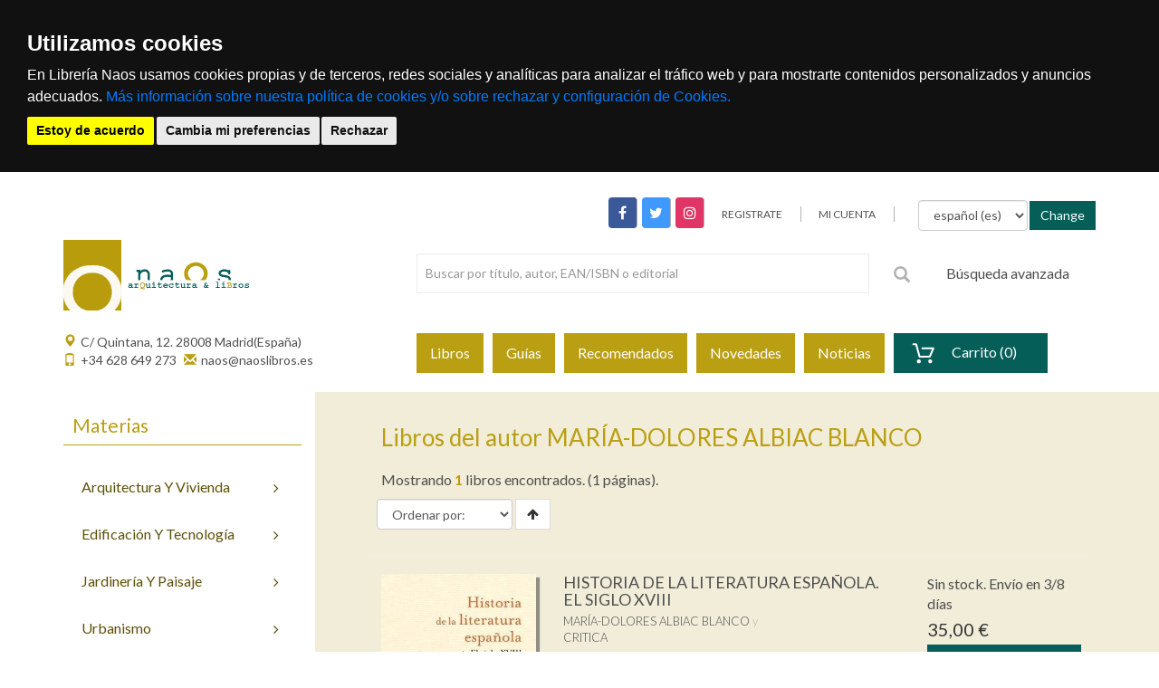

--- FILE ---
content_type: text/html; charset=utf-8
request_url: https://www.naoslibros.es/autores/maria-dolores-albiac-blanco/60773/
body_size: 8403
content:
<!DOCTYPE html PUBLIC "-//W3C//DTD XHTML 1.0 Strict//EN" "http://www.w3.org/TR/xhtml1/DTD/xhtml1-strict.dtd">


<html lang="es" xml:lang="es" xmlns="http://www.w3.org/1999/xhtml">

<head>
<meta name="viewport" content="width=device-width, initial-scale=1">
<title>NAOS - Arquitectura &amp; Libros - MARÍA-DOLORES ALBIAC BLANCO</title>


<meta http-equiv="Content-Type" content="text/html; charset=UTF-8" />
<meta name="keywords" content="" />
<meta name="title" content="" />
<meta name="description" content="" />
<meta name="robots" content="index,follow" />
<meta name="revisit" content="15 days" />

<meta name="description" content="Libros del autor: MARÍA-DOLORES ALBIAC BLANCO, " />
<meta name="keywords" content="Libros del autor: MARÍA-DOLORES ALBIAC BLANCO" />
<meta name="title" content="MARÍA-DOLORES ALBIAC BLANCO" />

<link rel="icon" href="/static/img/icon/favicon.ico" />
<link rel="shortcut icon" href="/static/img/icon/favicon.ico" />

<!-- screen styles -->
<!--<link rel="stylesheet" type="text/css" href="/static/css/naos.css" media="screen" />-->
<link rel="stylesheet" type="text/css" href="/static/css/main.css" media="screen" />
<!-- screen styles -->

<!-- print styles -->
<link rel="stylesheet" type="text/css" href="/static/css/print.css" media="print" />
<!-- print styles -->



<link rel="stylesheet" type="text/css" href="/static/css/naos_listados.css" media="screen" />






<!--[if gte IE 7]>
<link rel="stylesheet" type="text/css" href="../static/css/explorer.css" media="screen" />
<![endif]-->

<!--[if !IE 7]>
<style type="text/css">
	#principal { display: table; height:100%; }
</style>
<![endif]-->

<script type="text/javascript" src="/static/js/vendor.js"></script>
<script type="text/javascript" src="/static/js/plugins.js"></script>
<script type="text/javascript" src="/static/js/main.js"></script>

<!-- cookie consent -->
<script type="14abc449322bacc28f0f2db0-text/javascript" src="/static/js/cookie-consent/cookie-consent.js"></script>
<script type="14abc449322bacc28f0f2db0-text/javascript">
    document.addEventListener('DOMContentLoaded', function () {
        cookieconsent.run({"notice_banner_type":"headline","consent_type":"express","palette":"dark","language":"es","website_name":"www.polifemo.com","cookies_policy_url":"https:/www.polifemo.com/politica-cookies/","debug":"false","demo":"false","change_preferences_selector":"#changePreferences"});
    });
</script>
<script src="/static/js/cookie-consent/rocket-loader.min.js" data-cf-settings="14abc449322bacc28f0f2db0-|49" defer=""></script>
<!-- cookie consent -->

<script type="text/plain" cookie-consent="tracking">
  var _gaq = _gaq || [];
  _gaq.push(['_setAccount', 'UA-26367985-1']);
  _gaq.push(['_trackPageview']);

  (function() {
    var ga = document.createElement('script'); ga.type = 'text/javascript'; ga.async = true;
    ga.src = ('https:' == document.location.protocol ? 'https://ssl' : 'http://www') + '.google-analytics.com/ga.js';
    var s = document.getElementsByTagName('script')[0]; s.parentNode.insertBefore(ga, s);
  })();
</script>

</head>

<body>
	
<!-- cmp:header -->
<div class="header_cmp">
  <div class="header-top">
    <div class="container">
      <div class="row">
        <div class="col-md-12 col-sm-12 hidden-xs hidden-sm">
          <div class="single-menu">
            <nav>
              <ul>
                <li>
                  <div class="social_networks_cmp">
            		    <a class="facebook" href="https://www.facebook.com/naoslibros/" target="_blank"><i class="fa fa-facebook"></i></a>
            		    <a class="twitter" href="https://twitter.com/naoslibros" target="_blank"><i class="fa fa-twitter"></i></a>
            		    <a class="instagram" href="https://www.instagram.com/naos_libros" target="_blank"><i class="fa fa-instagram"></i></a>
                  </div>
                </li>
                <li>
                  <a href="/cart/new_customer/" ><span class="text-uppercase">Registrate</span></a>
                </li>
                
                


<li class="text-uppercase logIn noLogged"><a href="/cart/zonaclientes/"><span>Mi cuenta</span></a></li>

                <li style="margin-left:24px">
                  <form  class="form-inline" action="/i18n/setlang/" method="post">
                    <input type='hidden' name='csrfmiddlewaretoken' value='48Jg4dHPTB07icNXFXhPOkP6HYNSJ0IE' />
                     <div class="form-group">
                        <select class="form-control" name="language"> 
                          
                            
                              <option value="es" selected="selected">
                                español (es)
                              </option>
                            
                              <option value="en">
                                English (en)
                              </option>
                            
                        </select>
                      </div>
                      <div class="form-group">
                        <input class="btn btn-primary" type="submit" value="Change" />
                      </div>
                  </form>
                </li>
              </ul>
            </nav>
          </div>
        </div>
      </div>
    </div>
  </div>

  <div class="header-menu">
    <div class="container">
      <div class="row">
        <div class="col-md-4 col-sm-8 col-xs-8">
          <div class="logo-area">
            <a href="/"><img src="/static/img/logoheadnocss.gif" alt=""></a>
          </div>
        </div>
        <div class="visible-sm visible-xs col-sm-4 col-xs-4">
          <div class="single-menu">
            <nav>
              <ul>
                <li class="hidden-xs">
                  <a href="#" ><span class="text-uppercase">Registrate</span></a>
                </li>
                
                


<li class="text-uppercase logIn noLogged"><a href="/cart/zonaclientes/"><span>Mi cuenta</span></a></li>

              </ul>
            </nav>
          </div>
        </div>
        <div class="col-sm-8 col-xs-11 ajuste">
          <div class="search-categori">
            <div class="search-box">
		<div class="row">
		  <div class="col-xs-12 col-md-9">
              <form action="/libros/">
                
                <div class="search-categori">
  <div class="search-box">
    <form action="/libros/" method="get">
      <input id="id_texto" name="texto" type="text" class="form-control input-sm" maxlength="64" placeholder="Buscar por título, autor, EAN/ISBN o editorial">
      <input type="hidden" name="action" value="busqueda_rapida">
      <button type="submit">
        <i class="glyphicon glyphicon-search"></i>
      </button>
    </form>
  </div>
</div>

		
              </form>
		</div>
		  <div class="col-xs-3 hidden-xs hidden-sm">
		<a href="/libros">Búsqueda avanzada</a>
		  </div>
		</div>
            </div>
          </div>
        </div>
        <div class="visible-xs col-xs-1 ajuste">
          
          
<div class="shopping-cart_cmp">
  <a class="small-cart-link" href="/cart/login/">
    <div class="hidden-xs hidden-sm">Carrito (0)</div>
    <span class="visible-xs visible-sm badge">0</span>
  </a>
  <div class="small-cart-content">
    <span></span>
    
    <p class="buttons">
      <a href="/cart/login/" class="button">Comprar</a>
    </p>
  </div>
</div>

        </div>

      </div>
    </div>
  </div>

  <div class="header-bottom affix-top">
    <div class="container">
      <div class="row">
        <div class="hidden-xs col-sm-4 contact-header">
          <div><a href="https://goo.gl/maps/GYqNQvuLHWT2" target="_blank"><i class="glyphicon glyphicon-map-marker pull-left"></i><span>C/ Quintana, 12. 28008 Madrid(España)</span></a></div>
          <div><a href="#"><i class="glyphicon glyphicon-phone "></i><span>+34 628 649 273</span></a> <a href="mailto:naos@naoslibros.es"><i class="glyphicon glyphicon-envelope"></i><span>naos@naoslibros.es</span></a></div>
            
        </div>
        <div class="col-xs-12 col-sm-8">
          <nav class="navbar navbar-default">
            <div class="container-fluid">
              <div class="navbar-header">
                <button type="button"
                        class="navbar-toggle collapsed pull-left"
                        data-toggle="collapse"
                        data-target="#bs-navbar-collapse-1"
                        aria-expanded="false">
                  <span class="sr-only">Toggle navigation</span>
                  <span class="icon-bar"></span>
                  <span class="icon-bar"></span>
                  <span class="icon-bar"></span>
                </button>

                <!-- cmp:buscar -->
                <!--ul class="nav navbar-nav navbar-right navbar-toggle collapsed">
                  <div class="buscar_collapsed_cmp">
                    <div class="row-fluid">
                      <div class="span12">
                        <a  href="#" data-toggle="collapse" data-target=".navbar-ex1-collapse">
                          <span class="sr-only">Buscar</span>
                          <i class="glyphicon glyphicon-search"></i>
                        </a>
                      </div>
                    </div>
                  </div>
                </ul-->
                <!-- fin:buscar -->
              </div>

              <div class="collapse navbar-collapse" id="bs-navbar-collapse-1">
                <ul class="nav navbar-nav">
                  <li><a href="/libros/">Libros</a></li>
                  <li><a href="/libros/guiaslectura/">Guías</a></li>
                  <li class="hidden-sm hidden-md hidden-lg"><a href="/libros/materias/">Materias</a></li>
                  <li><a href="/libros/recomendados/">Recomendados</a></li>
                  <li><a href="/libros/novedades/">Novedades</a></li>
                  <li><a href="/noticias/">Noticias</a></li>
                  <li class="hidden-xs">
<div class="shopping-cart_cmp">
  <a class="small-cart-link" href="/cart/login/">
    <div class="hidden-xs hidden-sm">Carrito (0)</div>
    <span class="visible-xs visible-sm badge">0</span>
  </a>
  <div class="small-cart-content">
    <span></span>
    
    <p class="buttons">
      <a href="/cart/login/" class="button">Comprar</a>
    </p>
  </div>
</div>
</li>
                </ul>
              </div>
            </div>
          </nav>
        </div>
      </div>
      <!--div class="row visible-xs hidden-sm navbar-ex1-collapse">
        <div class="col-xs-12">
          <div class="search-box " aria-expanded="false">
            <form action="#">
              <input type="text" class="form-control input-sm" maxlength="64" placeholder="Buscar por título, autor, ISBN, palabra clave...">
              <button type="submit"><i class="glyphicon glyphicon-search"></i></button>
            </form>
          </div>
        </div>
      </div-->
    </div>
  </div>
</div>

<!-- fin:header -->


	<div class="main-area">
    <div class="container">

     
      <div class="row row-content">
        <div class="hidden-xs col-sm-3 col-aside">
          <div class="column-layout_cmp">
            <aside>
              <div class="category-menu">
                <div class="category-menu-heading heading">
                  <h3>Materias</h3>
                </div>
                <ul id="izqMenu">
                  
                  <div class="category-content_cmp">
    <ul class="category-menu">
        
        <li>
          <a href="/libros/materias/arquitectura-y-vivienda/4142/"><span>arquitectura y vivienda</span><i class="fa fa-angle-right"></i></a>
          
          <!-- cat-left mega menu start -->
          <div class="cat-drop-menu">
            <div class="cat-drop-menu-left common0">
              <ul>
                
                <li><a href="/libros/materias/arquitectura-y-vivienda/architects-monographs/3046/">monografías de arquitectos</a></li>
                
                <li><a href="/libros/materias/arquitectura-y-vivienda/history-architecture-and-art/3047/">historia: arquitectura y arte</a></li>
                
                <li><a href="/libros/materias/arquitectura-y-vivienda/teoria-arquitectura-y-arte/3099/">teoría: arquitectura y arte</a></li>
                
                <li><a href="/libros/materias/arquitectura-y-vivienda/arquitectura-digital-ciberespacio-informatica-y-virtual/3260/">arquitectura digital, ciberespacio, informática y virtual</a></li>
                
                <li><a href="/libros/materias/arquitectura-y-vivienda/organica-biomorfica/3261/">orgánica, biomórfica</a></li>
                
                <li><a href="/libros/materias/arquitectura-y-vivienda/fotografia-de-arquitectura/3262/">fotografía de arquitectura</a></li>
                
                <li><a href="/libros/materias/arquitectura-y-vivienda/informatica-arquitectura-arte-y-diseno/3263/">informática: arquitectura , arte  y diseño</a></li>
                
                <li><a href="/libros/materias/arquitectura-y-vivienda/vivienda/3443/">vivienda</a></li>
                
                <li><a href="/libros/materias/arquitectura-y-vivienda/decoracion-interiorismo-y-estilismo/3478/">decoración , interiorismo y estilismo</a></li>
                
                <li><a href="/libros/materias/arquitectura-y-vivienda/paises-arquitectura-y-arte/3482/">países: arquitectura y arte</a></li>
                
                <li><a href="/libros/materias/arquitectura-y-vivienda/espana-arquitectura-y-arte/3626/">españa: arquitectura y arte</a></li>
                
                <li><a href="/libros/materias/arquitectura-y-vivienda/madrid-y-comunidad/3698/">madrid y comunidad</a></li>
                
                <li><a href="/libros/materias/arquitectura-y-vivienda/mujeres-arquitectura-arte-feminismo/3803/">mujeres, arquitectura, arte, feminismo</a></li>
                
                <li><a href="/libros/materias/arquitectura-y-vivienda/revistas-de-arquitectura-y-arte/3822/">revistas de arquitectura y arte</a></li>
                
              </ul>
            </div>
          </div>
          <!-- cat-left mega menu end -->
          
        </li>
        
        <li>
          <a href="/libros/materias/edificacion-y-tecnologia/4144/"><span>edificación y tecnología</span><i class="fa fa-angle-right"></i></a>
          
          <!-- cat-left mega menu start -->
          <div class="cat-drop-menu">
            <div class="cat-drop-menu-left common0">
              <ul>
                
                <li><a href="/libros/materias/edificacion-y-tecnologia/proyectos-y-edificios/3133/">proyectos y edificios</a></li>
                
                <li><a href="/libros/materias/edificacion-y-tecnologia/construccion/3265/">construcción</a></li>
                
                <li><a href="/libros/materias/edificacion-y-tecnologia/materiales/3285/">materiales</a></li>
                
                <li><a href="/libros/materias/edificacion-y-tecnologia/elementos/3306/">elementos</a></li>
                
                <li><a href="/libros/materias/edificacion-y-tecnologia/detalles-constructivos/3319/">detalles constructivos</a></li>
                
                <li><a href="/libros/materias/edificacion-y-tecnologia/restauracion-conservacion-y-rehabilitacion/3320/">restauración, conservación  y rehabilitación</a></li>
                
                <li><a href="/libros/materias/edificacion-y-tecnologia/organizacion-y-direccion-de-obras/3326/">organización  y direccion de obras</a></li>
                
                <li><a href="/libros/materias/edificacion-y-tecnologia/inspeccion-peritacion-valoracion-y-tasacion/3332/">inspección,  peritación,  valoración y tasación</a></li>
                
                <li><a href="/libros/materias/edificacion-y-tecnologia/mantenimiento-proteccion-seguridad-prevencion-y-contra-incendios/3333/">mantenimiento, protección, seguridad, prevención y contra incendios</a></li>
                
                <li><a href="/libros/materias/edificacion-y-tecnologia/instalaciones/3334/">instalaciones</a></li>
                
                <li><a href="/libros/materias/edificacion-y-tecnologia/energia-solar-bioclimatica-fotovoltaica-y-alternativas/3346/">energía solar, bioclimática, fotovoltaica y alternativas</a></li>
                
                <li><a href="/libros/materias/edificacion-y-tecnologia/estructuras/3347/">estructuras</a></li>
                
                <li><a href="/libros/materias/edificacion-y-tecnologia/ingenieria/3362/">ingeniería</a></li>
                
                <li><a href="/libros/materias/edificacion-y-tecnologia/manuales/3377/">manuales</a></li>
                
                <li><a href="/libros/materias/edificacion-y-tecnologia/normativa/3380/">normativa</a></li>
                
              </ul>
            </div>
          </div>
          <!-- cat-left mega menu end -->
          
        </li>
        
        <li>
          <a href="/libros/materias/jardineria-y-paisaje/4146/"><span>jardinería y paisaje</span><i class="fa fa-angle-right"></i></a>
          
          <!-- cat-left mega menu start -->
          <div class="cat-drop-menu">
            <div class="cat-drop-menu-left common0">
              <ul>
                
                <li><a href="/libros/materias/jardineria-y-paisaje/configuracion-del-paisaje/3424/">configuración del paisaje</a></li>
                
                <li><a href="/libros/materias/jardineria-y-paisaje/jardineria/3426/">jardinería</a></li>
                
                <li><a href="/libros/materias/jardineria-y-paisaje/agronomia-y-agricultura/3442/">agronomía y agricultura</a></li>
                
              </ul>
            </div>
          </div>
          <!-- cat-left mega menu end -->
          
        </li>
        
        <li>
          <a href="/libros/materias/urbanismo/4145/"><span>urbanismo</span><i class="fa fa-angle-right"></i></a>
          
          <!-- cat-left mega menu start -->
          <div class="cat-drop-menu">
            <div class="cat-drop-menu-left common0">
              <ul>
                
                <li><a href="/libros/materias/urbanismo/urbanismo/3381/">urbanismo</a></li>
                
                <li><a href="/libros/materias/urbanismo/ecologia-medio-ambiente-y-sostenibilidad/3423/">ecología, medio ambiente y sostenibilidad</a></li>
                
                <li><a href="/libros/materias/urbanismo/revistas-de-urbanismo/3824/">revistas de urbanismo</a></li>
                
              </ul>
            </div>
          </div>
          <!-- cat-left mega menu end -->
          
        </li>
        
        <li>
          <a href="/libros/materias/arte/4147/"><span>arte</span><i class="fa fa-angle-right"></i></a>
          
          <!-- cat-left mega menu start -->
          <div class="cat-drop-menu">
            <div class="cat-drop-menu-left common0">
              <ul>
                
                <li><a href="/libros/materias/arte/catalogos-de-exposicion/3746/">catálogos de exposición</a></li>
                
                <li><a href="/libros/materias/arte/pintura/3747/">pintura</a></li>
                
                <li><a href="/libros/materias/arte/escultura/3777/">escultura</a></li>
                
                <li><a href="/libros/materias/arte/instalaciones-de-arte/3783/">instalaciones de arte</a></li>
                
                <li><a href="/libros/materias/arte/nuevas-vanguardias-tecnicas-mixtas-nuevos-medios/3785/">nuevas vanguardias, técnicas  mixtas, nuevos medios</a></li>
                
                <li><a href="/libros/materias/arte/artes-aplicadas/3789/">artes aplicadas</a></li>
                
                <li><a href="/libros/materias/arte/cine/3799/">cine</a></li>
                
                <li><a href="/libros/materias/arte/musica/3800/">música</a></li>
                
                <li><a href="/libros/materias/arte/teatro-y-danza/3801/">teatro y danza</a></li>
                
                <li><a href="/libros/materias/arte/fotografia/3802/">fotografía</a></li>
                
              </ul>
            </div>
          </div>
          <!-- cat-left mega menu end -->
          
        </li>
        
        <li>
          <a href="/libros/materias/dibujo-y-diseno/4148/"><span>dibujo y diseño</span><i class="fa fa-angle-right"></i></a>
          
          <!-- cat-left mega menu start -->
          <div class="cat-drop-menu">
            <div class="cat-drop-menu-left common0">
              <ul>
                
                <li><a href="/libros/materias/dibujo-y-diseno/dibujo/3701/">dibujo</a></li>
                
                <li><a href="/libros/materias/dibujo-y-diseno/diseno/3711/">diseño</a></li>
                
                <li><a href="/libros/materias/dibujo-y-diseno/diseno-grafico/3722/">diseño gráfico</a></li>
                
                <li><a href="/libros/materias/dibujo-y-diseno/diseno-industrial/3738/">diseño industrial</a></li>
                
                <li><a href="/libros/materias/dibujo-y-diseno/color/3745/">color</a></li>
                
                <li><a href="/libros/materias/dibujo-y-diseno/revistas-de-dibujo/3823/">revistas de dibujo</a></li>
                
              </ul>
            </div>
          </div>
          <!-- cat-left mega menu end -->
          
        </li>
        
        <li>
          <a href="/libros/materias/ciencias-humanas/4149/"><span>ciencias humanas</span><i class="fa fa-angle-right"></i></a>
          
          <!-- cat-left mega menu start -->
          <div class="cat-drop-menu">
            <div class="cat-drop-menu-left common0">
              <ul>
                
                <li><a href="/libros/materias/ciencias-humanas/ensayos-relacionados/3826/">ensayos relacionados</a></li>
                
                <li><a href="/libros/materias/ciencias-humanas/filosofia/3827/">filosofía</a></li>
                
                <li><a href="/libros/materias/ciencias-humanas/ciencia/3829/">ciencia</a></li>
                
                <li><a href="/libros/materias/ciencias-humanas/geografia/3838/">geografía</a></li>
                
                <li><a href="/libros/materias/ciencias-humanas/antropologia-y-etnologia/3840/">antropología y etnología</a></li>
                
                <li><a href="/libros/materias/ciencias-humanas/historia/3843/">historia</a></li>
                
                <li><a href="/libros/materias/ciencias-humanas/religion/3861/">religión</a></li>
                
                <li><a href="/libros/materias/ciencias-humanas/ensayos/3866/">ensayos</a></li>
                
                <li><a href="/libros/materias/ciencias-humanas/viajes-guias/3897/">viajes, guías</a></li>
                
                <li><a href="/libros/materias/ciencias-humanas/audio-libro/4116/">audio libro</a></li>
                
                <li><a href="/libros/materias/ciencias-humanas/diccionarios-y-enciclopedias/4117/">diccionarios y enciclopedias</a></li>
                
                <li><a href="/libros/materias/ciencias-humanas/libros-de-texto/4140/">libros de texto</a></li>
                
                <li><a href="/libros/materias/ciencias-humanas/libro-electronico/4130/">libro electrónico</a></li>
                
              </ul>
            </div>
          </div>
          <!-- cat-left mega menu end -->
          
        </li>
        
        <li>
          <a href="/libros/materias/ciencias-sociales/4150/"><span>ciencias sociales</span><i class="fa fa-angle-right"></i></a>
          
          <!-- cat-left mega menu start -->
          <div class="cat-drop-menu">
            <div class="cat-drop-menu-left common0">
              <ul>
                
                <li><a href="/libros/materias/ciencias-sociales/sociologia-cultura-y-gestion-cultural/3833/">sociología , cultura y gestión cultural</a></li>
                
                <li><a href="/libros/materias/ciencias-sociales/pedagogia-y-educacion/3834/">pedagogía y educación</a></li>
                
                <li><a href="/libros/materias/ciencias-sociales/psicologia/3835/">psicología</a></li>
                
                <li><a href="/libros/materias/ciencias-sociales/economia-y-gestion/3836/">economía y gestión</a></li>
                
                <li><a href="/libros/materias/ciencias-sociales/derecho/4135/">derecho</a></li>
                
                <li><a href="/libros/materias/ciencias-sociales/marketing-new-media-y-redes-sociales/4134/">marketing , new  media y redes sociales</a></li>
                
                <li><a href="/libros/materias/ciencias-sociales/medicina/4136/">medicina</a></li>
                
                <li><a href="/libros/materias/ciencias-sociales/politica/3870/">política</a></li>
                
                <li><a href="/libros/materias/ciencias-sociales/medios-informativos-comunicacion-periodismo-radio-tv-y-telecomunicacion/3872/">medios informativos, comunicación, periodismo , radio, tv y telecomunicación</a></li>
                
                <li><a href="/libros/materias/ciencias-sociales/gastronomia-y-alimentacion/4113/">gastronomía y alimentación</a></li>
                
                <li><a href="/libros/materias/ciencias-sociales/deportes/4114/">deportes</a></li>
                
              </ul>
            </div>
          </div>
          <!-- cat-left mega menu end -->
          
        </li>
        
        <li>
          <a href="/libros/materias/literatura/4151/"><span>literatura</span><i class="fa fa-angle-right"></i></a>
          
          <!-- cat-left mega menu start -->
          <div class="cat-drop-menu">
            <div class="cat-drop-menu-left common0">
              <ul>
                
                <li><a href="/libros/materias/literatura/infantil-arte/3804/">infantil arte</a></li>
                
                <li><a href="/libros/materias/literatura/infantil-y-juvenil/3805/">infantil y juvenil</a></li>
                
                <li><a href="/libros/materias/literatura/revistas/4154/">revistas</a></li>
                
                <li><a href="/libros/materias/literatura/literatura/3873/">literatura</a></li>
                
                <li><a href="/libros/materias/literatura/novela-grafica-ilustrada-comics/3896/">novela gráfica, ilustrada, cómics</a></li>
                
                <li><a href="/libros/materias/literatura/biblioteconomia-historia-del-libro-archivos/4111/">biblioteconomía, historia del libro, archivos</a></li>
                
              </ul>
            </div>
          </div>
          <!-- cat-left mega menu end -->
          
        </li>
        
        <li>
          <a href="/libros/materias/ofertas-y-agotados/4153/"><span>ofertas y agotados</span><i class="fa fa-angle-right"></i></a>
          
          <!-- cat-left mega menu start -->
          <div class="cat-drop-menu">
            <div class="cat-drop-menu-left common0">
              <ul>
                
                <li><a href="/libros/materias/ofertas-y-agotados/ofertas/4131/">ofertas </a></li>
                
                <li><a href="/libros/materias/ofertas-y-agotados/agotados-out-of-print/4139/">agotados  - out of print</a></li>
                
              </ul>
            </div>
          </div>
          <!-- cat-left mega menu end -->
          
        </li>
        
        <li>
          <a href="/libros/materias/otras-arquitecturas/4152/"><span>otras arquitecturas</span><i class="fa fa-angle-right"></i></a>
          
          <!-- cat-left mega menu start -->
          <div class="cat-drop-menu">
            <div class="cat-drop-menu-left common0">
              <ul>
                
                <li><a href="/libros/materias/otras-arquitecturas/otras-arquitecturas-juegos-recortables/3825/">otras arquitecturas, juegos, recortables</a></li>
                
                <li><a href="/libros/materias/otras-arquitecturas/varios/4120/">varios</a></li>
                
              </ul>
            </div>
          </div>
          <!-- cat-left mega menu end -->
          
        </li>
        
      </ul>
  <ul>
</div>

                </ul>
              </div>
              
              

              
            </aside>      
  		
  					
            
          </div>
        </div>
        <div class="col-xs-12 col-sm-9 padding-left-5 panel-content">
          <ol class="breadcrumb">
            <li class="home"><a href="index.html" title="Volver a la página de inicio">Inicio</a></li>
            
   
    <span class="slash"> / </span><a href="/libros/">Libros</a>
    <span class="slash"><span> / </span></span><strong>MARÍA-DOLORES ALBIAC BLANCO</strong>
    

          </ol>

          


<div class="books-contenido_cmp">
  <article class="event">
    <header class="clearfix ">
      <h1><span>Libros del autor MARÍA-DOLORES ALBIAC BLANCO</span></h1>
    </header>

        <p class="resultados">
        Mostrando <strong>1</strong> libros encontrados. (1 páginas).
        </p>
    <section class="clearfix">
      <div class="row">
        
        <div class="row">
          <div class="col-xs-12 col-sm-6">
            
<!--form_order-->
<div class="order_cmp">
    
      <form action="." method="get">            
          
          <fieldset>
            <div class="control-group">
              <div class="controls form-inline">
               
                
                
                
                <select name="order" class="select form-control placeholder no-break" id="ordenarPor" onchange="submit();">
                    <option value="" selected="selected">Ordenar por:</option>
                
                  <option value="titulo">Título</option>
                
                    
                    
                  <option value="autores">Autor</option>
                    
                    
                    
                  <option value="edicion_fecha">Fecha de edición</option>
                    

                    
                  <option value="pvp">Precio</option>
                    
                  </select>



     
      <button type="submit" name="ordenar" class="btn btn-default" value="Ordenar ↑" class="submitButton ordenar descendant"  style="border:1px solid #ddd"><i class="fa fa-arrow-up"></i></button>
    
           

    
              </div>
            </div>
          </fieldset>
                 
        </form>
   
</div>
<!--fin:form_order-->


          </div>
          <div class="col-xs-12 col-sm-6">
            
<!--pagination-->
<nav class="paginator-cmp">
  <ul class="pagination pagination-sm hidden-xs">
    <li>
    
    </li>
        

    

  </ul>
  <ul class="pagination pagination-xs visible-xs">
    
        <li class="disabled"><a><i class="glyphicon glyphicon-chevron-left"></i></a></li>
    
    
        <li class="disabled"><a><i class="glyphicon glyphicon-chevron-right"></i></a></li>
    
  </ul>
</nav>
 
          </div>
        </div>

        <hr>

        <!-- item -->
        
            

<article class="col-xs-12 product-item-cmp-row">
  <div class="row">

    <div class="col-md-3 col-sm-6 col-xs-6 ">
      <figure>
        <a href="/libros/historia-de-la-literatura-espanola-el-siglo-xviii/978-84-9892-264-6/" title="">
          
          <img class="img-responsive" src="/media/img/portadas/_visd_0000JPG016T1.jpg" alt="HISTORIA DE LA LITERATURA ESPAÑOLA. EL SIGLO XVIII">
          
          <figcaption></figcaption>
        </a>
      </figure>
    </div>

    <div class="col-md-6 col-sm-6 col-xs-6 caption caption-row">
      <h2 class="book-title">
        <a href="/libros/historia-de-la-literatura-espanola-el-siglo-xviii/978-84-9892-264-6/">HISTORIA DE LA LITERATURA ESPAÑOLA. EL SIGLO XVIII<br></a>
      </h2>

      <div class="book-authors">
        
          
              <h3 class="book-author"><a href="/autores/maria-dolores-albiac-blanco/60773/">MARÍA-DOLORES ALBIAC BLANCO</a></h3>
          
      
      <p>CRITICA </p>
      </div>

      <p class="book-description hidden-sm hidden-xs ellipsis" data-rows="5">Aunque no siempre ha gozado de buena prensa (para el franquismo fue uno de los períodos ?equivocados? de la historia de España), el siglo ...</p>

      

      <div class="hidden-lg hidden-md">
        
          <span class="new-price">35,00 &euro;</span>
        
        

          
      
<form action="/cart/add_to_cart_ajax/" method="post" class="itemForm">
    <input type='hidden' name='csrfmiddlewaretoken' value='48Jg4dHPTB07icNXFXhPOkP6HYNSJ0IE' />
    <fieldset>
    <input type="hidden" name="object_id" value="81464">
    <input type="hidden" name="content_type" value="17">
    <input type="hidden" name="referencia" value="81464">
    
        <input type="hidden" name="cantidad" value="1">
    
    <input type="hidden" name="descripcion" value="HISTORIA DE LA LITERATURA ESPAÑOLA. EL SIGLO XVIII - 9788498922646">
    <input type="hidden" name="referer" value="">
    <button type="submit" name="add_to_cart" value="comprar" class="submitButton comprar btn btn-primary cart large"><span>comprar</span></button>
    </fieldset>
</form>
 

             
      </div>
      
    </div>
    <div class="col-md-offset-0 col-md-3 col-sm-offset-6 col-sm-12 col-xs-offset-6 col-xs-12 hidden-sm hidden-xs price-row">
      <div>
        Sin stock. Envío en 3/8 días
        <br/>
        
          <span class="new-price">35,00 &euro;</span>
        
      </div>

          
      
<form action="/cart/add_to_cart_ajax/" method="post" class="itemForm">
    <input type='hidden' name='csrfmiddlewaretoken' value='48Jg4dHPTB07icNXFXhPOkP6HYNSJ0IE' />
    <fieldset>
    <input type="hidden" name="object_id" value="81464">
    <input type="hidden" name="content_type" value="17">
    <input type="hidden" name="referencia" value="81464">
    
        <input type="hidden" name="cantidad" value="1">
    
    <input type="hidden" name="descripcion" value="HISTORIA DE LA LITERATURA ESPAÑOLA. EL SIGLO XVIII - 9788498922646">
    <input type="hidden" name="referer" value="">
    <button type="submit" name="add_to_cart" value="comprar" class="submitButton comprar btn btn-primary cart large"><span>comprar</span></button>
    </fieldset>
</form>
 

             
      <hr>

      <!-- google books preview -->
      <p id="978-84-9892-264-6"><p>
      <!-- google books preview -->  

    </div>
  </div>
</article>



        
        <!-- item -->

        
<!--pagination-->
<nav class="paginator-cmp">
  <ul class="pagination pagination-sm hidden-xs">
    <li>
    
    </li>
        

    

  </ul>
  <ul class="pagination pagination-xs visible-xs">
    
        <li class="disabled"><a><i class="glyphicon glyphicon-chevron-left"></i></a></li>
    
    
        <li class="disabled"><a><i class="glyphicon glyphicon-chevron-right"></i></a></li>
    
  </ul>
</nav>
 
                                     
      </div>
    </section>


  </article>
</div>



          
			
        </div>
      </div>
    </div>
  </div>





  <!--footer-->
<div class="footer_cmp">
  <div class="footer-static-container">
    <div class="container">
      <div class="footer-static row pt30">
        <div class="col-md-3 col-sm-4 col-xs-12">
          <div class="footer-static-title">
            <h3>Naos</h3>
          </div>
          <div class="footer-static-content footer-opening">
            <p>Arquitectura y Libros</p>

            <ul>
              <li><span style="font-size: 1.4rem; font-weight: 600; padding-top: 1rem;  display: inline-block;">Horario:</span></li>
              <li><span>Mañanas de 10:00 a 14:00 h</span></li>
              <li><span>Tardes de 17:00 a 20:00 h</span></li>
              <li><span>Sábados de 10:30 a 14:00h</span></li>
            </ul>
          </div>
        </div>
        <div class="col-md-3 hidden-sm col-xs-12">
          <div class="footer-static-title">
            <h3>Siguenos en</h3>
          </div>
          <div class="footer-static-content footer-acc">
            <form action="/boletines/" method="post" class="boletin form-horizontal boletin_cmp"><input type='hidden' name='csrfmiddlewaretoken' value='48Jg4dHPTB07icNXFXhPOkP6HYNSJ0IE' />
              <fieldset>

                <!-- Text input-->
                <div class="form-group">
                  <div class="col-md-12">
                    <label for="id_email" class="hide">Email: </label>
                    <input id="id_email" type="text" class="form-control input-sm" name="email" placeholder="Email...">
                  </div>
                </div>

                <!-- Button -->
                <div class="form-group">
                  <div class="col-md-12">
                    <label for="singlebutton" class="hide"></label>
                    <button type="submit" id="singlebutton" name="suscribirse" class="btn btn-primary">Suscríbete a nuestro botelín</button>
                  </div>
                </div>

              </fieldset>
            </form>

            <div class="web-links">
              <p>Redes sociales:</p>
              <ul>
                <li><a href="https://www.facebook.com/naoslibros/" class="face" target="_blank"><i class="fa fa-facebook"></i></a></li>
                <li><a href="https://twitter.com/naoslibros" class="twitter" target="_blank"><i class="fa fa-twitter"></i></a></li>
                <!--li><a href="#" class="youtube"><i class="fa fa-youtube-play"></i></a></li-->
              </ul>
            </div>
          </div>
        </div>
        <div class="col-md-3 col-sm-4 col-xs-12">
          <div class="footer-static-title">
            <h3>Información</h3>
          </div>
          <div class="footer-static-content footer-service">
            <ul>
              <li class="first"><a href="/quienes_somos/"><i class="glyphicon glyphicon-chevron-right"></i>Quienes somos</a></li>
              <li><a href="/condiciones_envio/"><i class="glyphicon glyphicon-chevron-right"></i>Condiciones de envío</a></li>
              <li class="last"><a href="/privacidad/"><i class="glyphicon glyphicon-chevron-right"></i>Política de privacidad</a></li>
              <li><a href="/libros/materias/"><i class="glyphicon glyphicon-chevron-right"></i>Materias</a></li>
              <li><a href="/como_comprar/"><i class="glyphicon glyphicon-chevron-right"></i> Información legal y como comprar</a></li>
              <li class="last"><a href="/cart/zonaclientes/"><i class="glyphicon glyphicon-chevron-right"></i>Mi cuenta</a></li>
            </ul>
          </div>
        </div>
        <div class="col-md-3 col-sm-4 col-xs-12">
          <div class="footer-static-title">
            <h3>Contacto</h3>
          </div>
          <div class="footer-static-content footer-add">

            <div><a href="#"><i class="glyphicon glyphicon-phone pull-left"></i><span>Teléfono: (34) 91 547 3916. Movil: (0034) 628 64 92 73</span></a></div>
            <div><a href="mailto:naos@naoslibros.es"><i class="glyphicon glyphicon-envelope pull-left"></i><span>naos@naoslibros.es</span></a></div>
            <div><a href="https://goo.gl/maps/GYqNQvuLHWT2" target="_blank"><i class="glyphicon glyphicon-map-marker pull-left"></i><span>C/ Quintana, 12. 28008 Madrid(España)</span></a></div>
          </div>
        </div>
      </div>
      <div class="ministerio">
        <p>
          Este proyecto ha recibido una ayuda extraordinaria del Ministerio de Cultura y Deporte.
        </p>
        <img src="/static/img/logo-ministerio.png" class="img-ministerio" alt="logo ministerio de cultura y deporte">

      </div>
    </div>
  </div>
  <!--<footer class="ma-footer-container">
    <div class="container">
      <div class="row">
        <div class="basak-footer">
          <div class="col-md-9 col-sm-9 col-xs-12">
            <nav>
              <ul class="links">
                <li class="first"><a title="Mapa del sitio" href="#">Mapa del sitio</a></li>
                <li><a title="Aviso legal" href="#">Aviso legal</a></li>
                <li><a title="Condiciones generales" href="#">Condiciones generales</a></li>
                <li class=" last"><a title="Cookies" href="#">Cookies</a></li>
              </ul>
            </nav>
          </div>
          <div class="col-md-3 col-sm-3 col-xs-12">
            <div class="payment hidden">
            </div>
          </div>
        </div>
      </div>
    </div>
  </footer>-->
</div>
<!--fin:footer-->

<!-- modal para el carrito -->
  <div aria-hidden="true" aria-labelledby="myModalLabel" role="dialog" id="modal_cart" class="modal fade">
    <div class="modal-dialog">
      <div class="modal-content">
        <div class="modal-header">
            <button type="button" class="close" data-dismiss="modal" aria-label="Close"><span aria-hidden="true">&times;</span></button>
            <h4 class="modal-title" id="myModalLabel">Producto añadido al carrito.</h4>
        </div>
        <div class="modal-body">
            <div class="inner">
            </div>
        </div>
      </div>
    </div>
  </div>
  <!-- modal para el carrito -->  

  <script type="text/javascript" src="/static/js/buttons.js"></script>
</body>
</html>

--- FILE ---
content_type: text/css
request_url: https://www.naoslibros.es/static/css/naos_listados.css
body_size: 2454
content:
/*Lista de subMaterias*/
#centro .subMaterias {
	text-transform: lowercase !important;
	}


/*Resultados*/
#centro .itemRow.resultados {
	margin-bottom: 0px;
	}

.resultados .listadoToggle {
	display: block;
	float: right;
	}
	
/*Hack (Explorer 7)*/ 	
*:first-child+html .resultados .listadoToggle {
	display: inline-block;
	}

.resultados span {
	float: left;
	}

.resultados strong {
	color: #B89C0C;
	}

/*formulario de Busqueda*/

.modContHead.formBusquedaHead {
	}

.modCont.formBusqueda {
	font-size: 0px;
	line-height: 0px;
	/*background: #0000ff;*/
	}
	
	.modCont.formBusqueda fieldset {
		margin: 0px auto;
		/*background: #16580D;*/
		}
		
	.modCont.formBusqueda .formRow {
		margin: 0px auto;
		padding: 0px 0px 1px 0px;
		width: 470px;
		/*background: #00ff00;*/
		}
		
		.modCont.formBusqueda .formCol {
			width: 220px;
			float: left;
			/*background: #A52483;*/
			}
			
		.modCont.formBusqueda .formCol.ISBN, .modCont.formBusqueda .formCol.ISSN {
			width: 115px;
			}
			
		.modCont.formBusqueda .checkBoxCol {
			padding-top: 9px;
			}
				
		.modCont.formBusqueda .formCol.last {
			float: right;
			}
			
			.modCont.formBusqueda .formRow label {
				padding: 2px 0px 1px 2px;
				font-size: 10px;
				line-height: 11px;
				font-weight: bold;
				display: block;
				/*background: #ffff00;*/
				}
	
	/*campos*/
	.modCont.formBusqueda input.text {
		width: 212px;
		}
		
	.modCont.formBusqueda .formCol.ISBN input.text, .modCont.formBusqueda .formCol.ISSN input.text {
		width: 97px;
		}
		
	.modCont.formBusqueda .formRow .select {
		width: 220px;
		}
		
	.modCont.formBusqueda .checkBoxCol .checkbox {
		margin-right: 4px;
		display: block;
		float: left;
		}
		
	#centro .modCont.formBusqueda .checkBoxCol label {
		padding: 0px;
		font-weight: normal;
		font-size: 10px;
		line-height: 11px;
		display: inline-block;
		/*background: #FF0000;*/
		}
		
	/*Botones*/
	.modCont.formBusqueda .formRow.buttons {
		padding-top: 10px;
		padding-bottom: 0px;
		text-align: right;
		}
	
	.modCont.formBusqueda .formRow .formCol.buttons {
		padding: 9px 0px 0px;
		text-align: right;
		/*background: #000FFF;*/
		}
	
	.modCont.formBusqueda .submitButton.buscar, .modCont.formBusqueda .submitButton.borrar {
		margin-left: 4px;
		width: 59px;
		height: 20px;
		background: /*#0F0F0F*/ url(../img/btt_buscar.gif) 0px 0px no-repeat;
		}
		
	.modCont.formBusqueda .submitButton.borrar {
		width: 58px;
		background: /*#FFFFFF*/ url(../img/btt_borrar.gif) 0px 0px no-repeat;
		}
			
	/*menu buscador*/
				
		
/*ordenar los resultados*/
.listadoOrden, .listadoMostrando {
	height: 29px;
	width: 529px;
	border: 1px solid #DBD5D5;
	clear: both;
	background: #FFFFFF /*url(../img/mostrando_bkg.gif) 0px 0px no-repeat*/;
	}
	
	/*filtro ordenar*/
	.listadoOrden form {
		padding: 5px 10px 0px;
		height: 24px;
		float: left;
		background: /*#00ff00*/ url(../img/ordenar_bkg.gif) right 0px no-repeat;
		}
		
	.listadoOrden form fieldset {
			float: left;
			}
	
	.listadoOrden form label {
		padding: 3px 4px 2px 0px;
		font-size: 11px;
		line-height: 12px;
		word-spacing: -1px;
		color: #585C66;
		display: block;
		float: left;
		/*background: #ffff00;*/
		}
		
	.listadoOrden form .select {
		padding: 0px;
		font-size: 10px;
		line-height: 13px;
		width: 104px;
		float: left;
		}
		
	/*Hack (Explorer 7)*/ 	
	*:first-child+html .listadoOrden form .select {
		margin-top: 0px;
		font-size: 11px;
		line-height: 13px;
		}
		
	.listadoOrden form .submitButton.ordenar {
		margin: 0px 0px 0px 3px !important;
		width: 9px;
		height: 20px;
		float: left;
		background: /*#ffff00*/ url(../img/btt_sort.gif) 0px 0px no-repeat;
		}
		
	.listadoOrden form .submitButton.ordenar.descendant {
		background-position: -9px 0px !important;
		}
		
	#centro .listadoOrden form .submitButton.ordenar.descendant:active {	
		background-position: -9px 1px !important;
		}
		
	
/*navegacion de resultados*/
#centro .paginacion {
	padding: 9px 13px 0px 0px;
	width: auto;
	height: 21px;
	font-family: Verdana, Arial, Helvetica, sans-serif;
	font-size: 10px;
	line-height: 11px;
	font-weight: bold;
	float: right;
	}
	
	.paginacion .pages {
		margin-top: -2px;
		padding: 0px;
		font-family: Tahoma, Verdana, Arial, Helvetica, sans-serif;
		display: block;
		float: left;
		white-space: nowrap;
		/*background: #ff00ff;*/
		}
		
		.paginacion .pages a:link, .paginacion .pages a:visited {
			color: #DE5417;
			}
			
		.paginacion .pages a:hover, .paginacion .pages a:active {
			}
			
		.paginacion .pages strong {
			font-size: 12px;
			line-height: 13px;
			vertical-align: -1px;
			color: #808383;
			}
			
		#centro .totalPages {
			padding: 0px 0px 0px 2px;
			font-weight: normal;
			color: #808383;
			}
			
	.paginacion .menos, .paginacion .mas {
		padding: 0px;
		height: 11px;
		width: 11px;
		font-size: 0px;
		line-height: 0px;
		text-indent: 12px;
		color: #B21F6F;
		display: block;
		float: left;
		overflow: hidden;
		z-index: 2;
		background: /*#0000ff*/ url(../img/ordenbtt_menos.gif) no-repeat 0px 0px;
		}
		
	.paginacion .mas {
		padding: 0px;
		text-align: right;
		background-image: url(../img/ordenbtt_mas.gif);
		background-position: 0px 0px;
		}
	
		.paginacion .mas:link, .paginacion .mas:visited {
			text-decoration: underline;
			}
			
		.paginacion .mas:hover, .paginacion .mas:active {
			text-decoration: underline;
			}
			
			
/*navegacion de resultados (SOLO - en listadoMostrando)*/
.listadoMostrando {
	margin-bottom: 10px;
	text-align: center;
	}
	
	#centro .listadoMostrando .paginacion {
		padding: 1px;
		height: 21px;
		width: 529px;
		z-index: 1;
		/*background: #000fff;*/
		}
		
	.listadoMostrando .paginacion .pages {
		padding: 8px 0px 0px 0px;
		float: none;
		/*background: #0ff0ff;*/
		}
		
	.listadoMostrando .paginacion .menos {
		top: 9px;
		left: 13px;
		position: absolute;
		float: none;
		} 
		
	.listadoMostrando .paginacion .mas {
		top: 9px;
		right: 13px;
		line-height: 12px;
		position: absolute;
		float: none;
		}
		
		
/*filtrar los resultados*/
.filtro {
	width: 532px;
	clear: both;
	}
	
	/*filtro ordenar*/
	.filtro .filtroMaterias {
		padding: 7px 10px 0px;
		height: 26px;
		border-bottom: 1px solid #DBD5D5;
		float: right;
		/*background: #00ff00;*/
		}
		
	.filtro .filtroMaterias fieldset {
		}
	
	.filtro .filtroMaterias label {
		padding: 3px 4px 2px 0px;
		font-size: 11px;
		line-height: 12px;
		word-spacing: -1px;
		color: #585C66;
		display: block;
		float: left;
		/*background: #ffff00;*/
		}
		
	.filtro .filtroMaterias .select {
		padding: 0px;
		width: auto;
		height: 19px;
		font-size: 10px;
		line-height: 13px;
		float: left;
		}
		
	/*Hack (Explorer 7)*/ 	
	*:first-child+html .listadoOrden form .select {
		margin-top: 0px;
		font-size: 11px;
		line-height: 13px;
		}
		
		
/*Items en LISTADOS*/
#centro .listadoItems  {
	padding: 0px;
	}

#centro .item.listado  {
	padding-bottom: 26px;
	width: 532px;
	}
	
	/*Bloque titulo (en Listados)*/
	.item.listado .titBlock {
		padding: 3px 0px 8px;
		width: 424px;
		float: right;
		/*background: #ff00ff;*/
		}
		
		#centro .item.listado .titBlock h2 {
			width: 270px;
			/*background: #00f00f;*/
			}
			
			.item.listado .titBlock h2 strong {
				}
			
		.item.listado .autor {
			width: 270px;
			}
			
		#centro .item.listado .editorial {
			/*background: #F0F0F0;*/
			}
			
	/*valoracion*/

	/*Imagen (en Listados)*/
	#centro .item.listado .imagen {
		width: 108px;
		float: left;
		/*background: #f00f00;*/
		}
		
		#centro .item.listado .imagen a:link, #centro .item.listado .imagen a:visited {
			width: 90px;
			}
		
	/*preview Google (en Listados)*/
			
	/*datos (en Listados)*/
					
	/*descripcion (en Listados)*/	
	#centro .item.listado .descripcion {
		width: 424px;
		float: right;
		/*background: #00f00f;*/
		}
		
		
	/*Datos Extra (en Listados)*/
	.item.listado .datosExtra {
		left: 108px;
		bottom: 12px;
		position: absolute;
		}
			
		/*Novedad (en Listados)*/
		.item.listado .novedadIco {
			padding-left: 5px; 
			display: table-cell;
			}
	
		/*Oferta (en Listados)*/
		.item.listado .ofertaIco {
			padding-left: 5px; 
			display: table-cell;
			}
			
		/*Hack (Explorer 7)*/ 
		*:first-child+html .item.listado .novedadIco, *:first-child+html .item.listado .ofertaIco {
			display: inline-block;
			}
		
	/*precio Normal (en Listados)*/
	.item.listado .pvp {
		right: 0px;
		top: 14px;
		position: absolute;
		z-index: 2;
		}
	
	/*precio Oferta (en Listados)*/
	.item.listado .pvp.oferta {
		top: 2px;
		}
						
	/*comprar (en Listados)*/
	.item.listado .itemForm {
		right: 0px;
		top: 30px;
		position: absolute;
		z-index: 3;
		}
			
	/*estado stock (en Listados)*/
	#centro .item.listado .estado {
		right: 0px;
		bottom: 12px;
		position: absolute;
		/*background: #00f00f;*/
		}
		
		
/*listados simples*/
#centro .tableListados {
	margin: 0px auto 10px;
	width: 100%;
	border-color: #DBD5D5;
	border-style: solid;
	border-width: 0px 0px 1px 0px;
	border-collapse: separate;
	border-spacing: 0px;
	}
	
	.tableListados th {
		padding: 2px 6px 2px;
		font-weight: bold;
		font-size: 10px;
		line-height: 11px;
		text-align: center;
		color: #B99C0F;
		border-style: solid;
		border-width: 0px 0px 1px 0px;
		border-collapse: collapse;
		border-color: #DBD5D5;
		}
		
	.tableListados .thAutor, .tableListados .thTitulo {
		text-align: left;
		}
		
	.tableListados .thPvp {
		text-align: right;
		padding-right: 2px;
		/*background: #00F00F;*/
		}
		
	
	.tableListados td {
		padding: 3px 6px 6px;
		font-size: 12px;
		line-height: 13px;
		border-style: none;
		border-collapse: collapse;
		}
		
	/*isbn*/
	.tableListados .isbn {
		padding-left: 8px;
		white-space: nowrap;
		background: /*#00ff00*/ url(../img/list_bull.gif) 0px 6px no-repeat;
		}
		
		
	/*titulo*/
	.tableListados .titulo {
		}
		
		.tableListados .titulo h4 {
			font-size: 12px;
			line-height: 13px;
			font-weight: normal;
			}
	
		.tableListados .titulo h4 strong {
			color: #5C6060;
			font-weight: normal;
			}
		
	/*Autor*/
		
	/*Pvp*/
	.tableListados .pvp {
		padding-right: 2px;
		font-family: Arial, Helvetica, sans-serif;
		text-align: right;
		white-space: nowrap;
		}
			
			.tableListados .pvp strong {
				font-size: 13px;
				line-height: 14px;
				letter-spacing: -1px;
				color: #065E59;
				display: block;
				/*background: #00FB00;*/
				}
				
			.tableListados .pvp strong span {
				font-size: 10px;
				line-height: 11px;
				letter-spacing: -1px;
				font-weight: normal;
				}